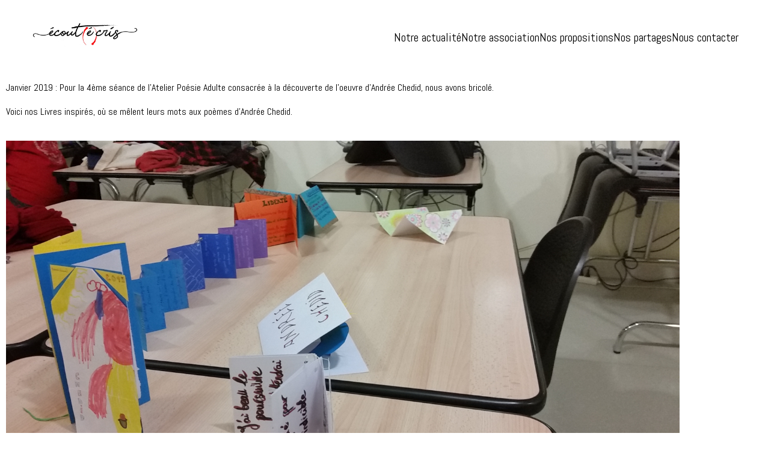

--- FILE ---
content_type: text/html; charset=UTF-8
request_url: https://ecoutecris.eu/wp-admin/admin-ajax.php
body_size: -4
content:
27346.974d000b74cbc14307f2685ea58b38c2

--- FILE ---
content_type: text/css
request_url: https://ecoutecris.eu/wp-content/themes/art-portfolio/style.css?ver=1.0.7
body_size: 884
content:
/*
Theme Name: Art Portfolio
Theme URI: https://minimalio.org/art-portfolio-child-theme/
Description: Art Portfolio, a child theme of Minimalio, is a clean, minimalist WordPress theme designed specifically for artists, designers, photographers, and creatives who want to showcase their work in a beautiful and distraction-free environment. Whether you're a painter, illustrator, digital artist, or visual storyteller, this lightweight and fast-loading theme provides an elegant canvas to present your portfolio online.
With a focus on simplicity and usability, Art Portfolio includes a responsive, mobile-friendly layout, customizable homepage sections, and full Gutenberg compatibility. Easily create galleries, project pages, and artist statements without any coding knowledge. SEO-friendly and accessibility-ready, Art Portfolio ensures your work reaches a broader audience and looks stunning on any device.
Art Portfolio and Minimalio also offer extra premium features, portfolio custom post type, Gutenberg blocks for videos and galleries, and more. Check out our premium version at https://minimalio.org.
Template: minimalio
Version: 1.0.7
Author: mikulas-k
Author URI: https://mikulaskarpeta.net/en
Tested up to: 6.8
Requires PHP: 7.4
License: GNU General Public License v2 or later
License URI: http://www.gnu.org/licenses/gpl-2.0.html
License URI:  https://en.wikipedia.org/wiki/End-user_license_agreement
Text Domain: art-portfolio
Tags: two-columns, one-column, right-sidebar, left-sidebar, footer-widgets, blog, portfolio, photography, flexible-header, full-width-template, custom-header, custom-logo, custom-background, custom-menu, custom-colors, threaded-comments, translation-ready, rtl-language-support, featured-images, theme-options

Minimalio, Copyright 2025
Art Portfolio is distributed under the terms of the GNU GPL
*/
